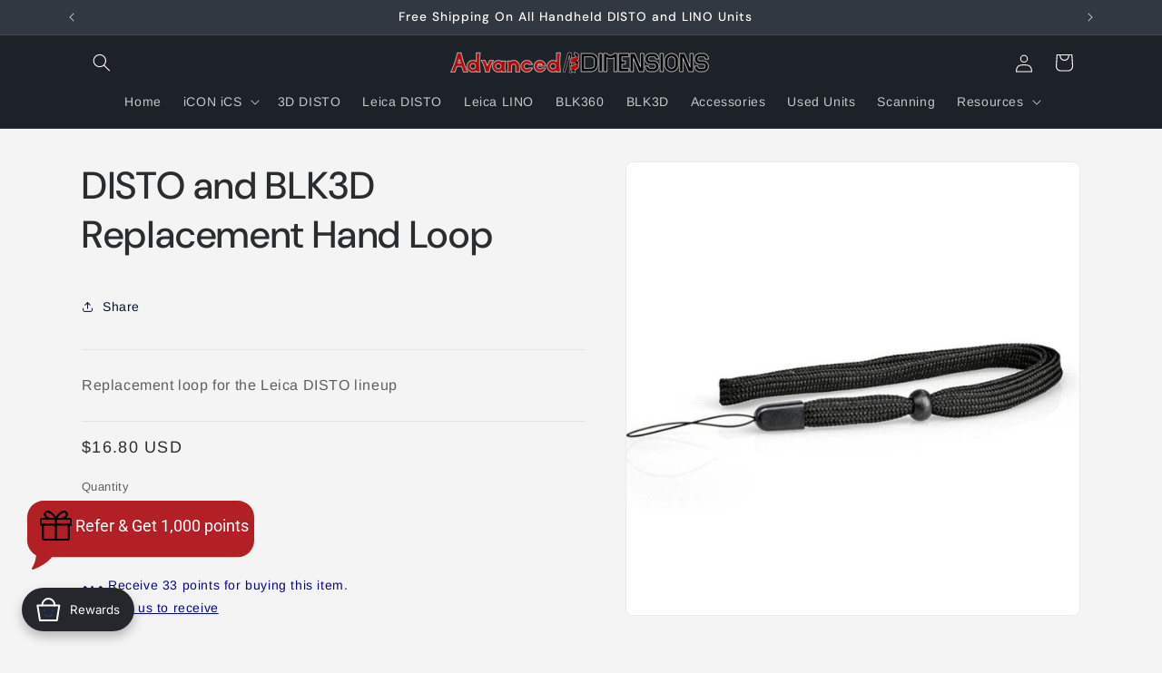

--- FILE ---
content_type: application/javascript; charset=utf-8
request_url: https://plugin.approvepayments.com/plugin/4.0/loader/eyJpdiI6Ik5Qd2hnb0pFdXBGZ3ZteVRCcHNpa0E9PSIsInZhbHVlIjoidVk0OHhOTWpKU0FwNGlJZFBYcXVYQT09IiwibWFjIjoiYTc0NzBjYjJjZTdjZGI3YTJiODBhNDBjOGZiZmE1MjFhOGM2ZDZkY2QxNzdjNmMxMGQwZmFiOTg3ZWEwNTUyYyJ9?lv=3&acfmt=1768595007&pfmt=1768595007
body_size: 2793
content:
window.kwipped_approve=window.kwipped_approve||{};window.kwipped_approve.approve_id=window.kwipped_approve?.approve_id||'eyJpdiI6Ik5Qd2hnb0pFdXBGZ3ZteVRCcHNpa0E9PSIsInZhbHVlIjoidVk0OHhOTWpKU0FwNGlJZFBYcXVYQT09IiwibWFjIjoiYTc0NzBjYjJjZTdjZGI3YTJiODBhNDBjOGZiZmE1MjFhOGM2ZDZkY2QxNzdjNmMxMGQwZmFiOTg3ZWEwNTUyYyJ9';(function(){if(document.readyState!=='loading'){initApprovePlugin()}else{document.addEventListener('DOMContentLoaded',function(){initApprovePlugin()})}
function initApprovePlugin(){var b=document.getElementsByTagName('body')[0];var s=document.createElement('script');s.type='text/javascript';s.src='https://api.kwipped.com/approve/plugin/3.0/approve_core.js?1768595007';b.appendChild(s);s=document.createElement('script');s.type='text/javascript';s.src='https://api.kwipped.com/approve/plugin/3.0/approve_plugin.js?1768595007';b.appendChild(s);if(window.location.host!='www.kwipped.com'&&window.location.host!='dev.kwipped.com'){s=document.createElement('script');s.type='text/javascript';s.src='https://www.kwipped.com/approve/plugin_client_code/'+window.kwipped_approve.approve_id;b.appendChild(s);s=document.createElement('script');s.type='text/javascript';s.src='https://www.kwipped.com/approve/plugin_client_button_code/'+window.kwipped_approve.approve_id;b.appendChild(s)}}})()